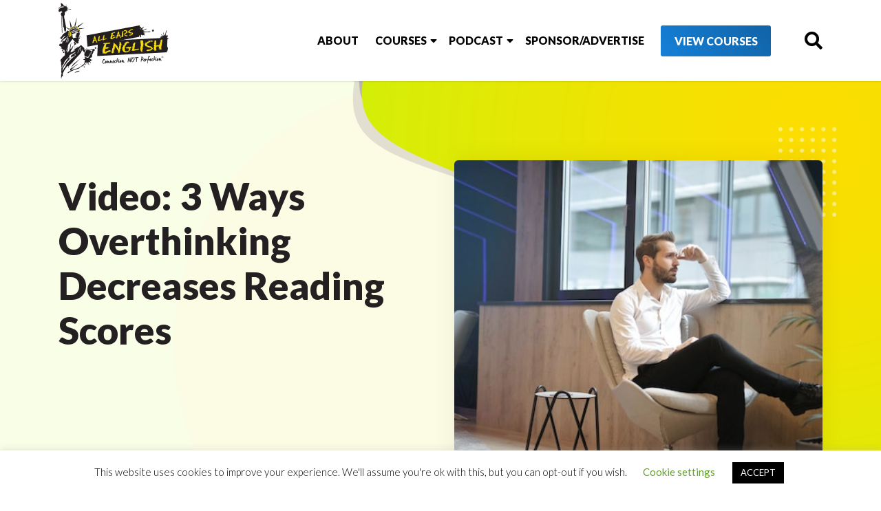

--- FILE ---
content_type: text/html; charset=UTF-8
request_url: https://www.allearsenglish.com/overthinking-decreases-reading-scores/
body_size: 19415
content:
<!DOCTYPE html>
<html xmlns="http://www.w3.org/1999/xhtml" dir="ltr" lang="en-US" xmlns:og="http://ogp.me/ns#" xmlns:fb="http://ogp.me/ns/fb#">
<head>
    <meta charset="UTF-8">
    <meta name="viewport" content="width=device-width, initial-scale=1">
    <title>Video: 3 Ways Overthinking Decreases Reading Scores | All Ears English Podcast</title><link rel="preload" as="style" href="https://fonts.googleapis.com/css?family=Lato%3A300%2C300i%2C400%2C400i%2C700%2C900%7COpen%20Sans%3A300%2C400%2C700%2C800%7CVarela%20Round%7CNobile%3A400%2C700&#038;display=swap" /><link rel="stylesheet" href="https://fonts.googleapis.com/css?family=Lato%3A300%2C300i%2C400%2C400i%2C700%2C900%7COpen%20Sans%3A300%2C400%2C700%2C800%7CVarela%20Round%7CNobile%3A400%2C700&#038;display=swap" media="print" onload="this.media='all'" /><noscript><link rel="stylesheet" href="https://fonts.googleapis.com/css?family=Lato%3A300%2C300i%2C400%2C400i%2C700%2C900%7COpen%20Sans%3A300%2C400%2C700%2C800%7CVarela%20Round%7CNobile%3A400%2C700&#038;display=swap" /></noscript>
    <link rel="profile" href="http://gmpg.org/xfn/11">
    <link rel="pingback" href="https://www.allearsenglish.com/xmlrpc.php">
    <meta name="google-site-verification" content="Q7e_Y504ubHFAp8X6Sed4aos7NXoK9uRtPwBSr9x8XM" />

    
    <meta name='robots' content='index, follow, max-image-preview:large, max-snippet:-1, max-video-preview:-1' />

<!-- Google Tag Manager for WordPress by gtm4wp.com -->
<script data-cfasync="false" data-pagespeed-no-defer>
	var gtm4wp_datalayer_name = "dataLayer";
	var dataLayer = dataLayer || [];
</script>
<!-- End Google Tag Manager for WordPress by gtm4wp.com -->
	<!-- This site is optimized with the Yoast SEO Premium plugin v26.6 (Yoast SEO v26.6) - https://yoast.com/wordpress/plugins/seo/ -->
	<link rel="canonical" href="https://www.allearsenglish.com/overthinking-decreases-reading-scores/" />
	<meta property="og:locale" content="en_US" />
	<meta property="og:type" content="article" />
	<meta property="og:title" content="Video: 3 Ways Overthinking Decreases Reading Scores" />
	<meta property="og:description" content="In this video, you’ll learn 3 ways in which overthinking decreases your IELTS Reading scores. Go to allearsenglish.com/insider for your free Video IELTS Masterclass! We’ve mentioned before how overthinking lowers scores. So, today, let’s get into more specifics about when this actually occurs on your... Read More" />
	<meta property="og:url" content="https://www.allearsenglish.com/overthinking-decreases-reading-scores/" />
	<meta property="article:publisher" content="https://www.facebook.com/allearsenglish" />
	<meta property="article:published_time" content="2018-08-23T15:15:37+00:00" />
	<meta property="article:modified_time" content="2023-02-18T08:56:12+00:00" />
	<meta property="og:image" content="https://www.allearsenglish.com/wp-content/uploads/2018/08/Video-3-Ways-Overthinking-Decreases-Reading-Scores.jpg" />
	<meta property="og:image:width" content="640" />
	<meta property="og:image:height" content="427" />
	<meta property="og:image:type" content="image/jpeg" />
	<meta name="author" content="Aubrey Carter" />
	<meta name="twitter:card" content="summary_large_image" />
	<meta name="twitter:creator" content="@allearsenglish" />
	<meta name="twitter:site" content="@allearsenglish" />
	<meta name="twitter:label1" content="Written by" />
	<meta name="twitter:data1" content="Aubrey Carter" />
	<meta name="twitter:label2" content="Est. reading time" />
	<meta name="twitter:data2" content="2 minutes" />
	<script type="application/ld+json" class="yoast-schema-graph">{"@context":"https://schema.org","@graph":[{"@type":"Article","@id":"https://www.allearsenglish.com/overthinking-decreases-reading-scores/#article","isPartOf":{"@id":"https://www.allearsenglish.com/overthinking-decreases-reading-scores/"},"author":{"name":"Aubrey Carter","@id":"https://www.allearsenglish.com/#/schema/person/f4451ee48eefe8bf20b5262b9f6298e4"},"headline":"Video: 3 Ways Overthinking Decreases Reading Scores","datePublished":"2018-08-23T15:15:37+00:00","dateModified":"2023-02-18T08:56:12+00:00","mainEntityOfPage":{"@id":"https://www.allearsenglish.com/overthinking-decreases-reading-scores/"},"wordCount":269,"commentCount":0,"publisher":{"@id":"https://www.allearsenglish.com/#organization"},"image":{"@id":"https://www.allearsenglish.com/overthinking-decreases-reading-scores/#primaryimage"},"thumbnailUrl":"https://www.allearsenglish.com/wp-content/uploads/2018/08/Video-3-Ways-Overthinking-Decreases-Reading-Scores.jpg","articleSection":["IELTS","IELTS Reading Videos","IELTS Videos"],"inLanguage":"en-US","potentialAction":[{"@type":"CommentAction","name":"Comment","target":["https://www.allearsenglish.com/overthinking-decreases-reading-scores/#respond"]}]},{"@type":"WebPage","@id":"https://www.allearsenglish.com/overthinking-decreases-reading-scores/","url":"https://www.allearsenglish.com/overthinking-decreases-reading-scores/","name":"Video: 3 Ways Overthinking Decreases Reading Scores | All Ears English Podcast","isPartOf":{"@id":"https://www.allearsenglish.com/#website"},"primaryImageOfPage":{"@id":"https://www.allearsenglish.com/overthinking-decreases-reading-scores/#primaryimage"},"image":{"@id":"https://www.allearsenglish.com/overthinking-decreases-reading-scores/#primaryimage"},"thumbnailUrl":"https://www.allearsenglish.com/wp-content/uploads/2018/08/Video-3-Ways-Overthinking-Decreases-Reading-Scores.jpg","datePublished":"2018-08-23T15:15:37+00:00","dateModified":"2023-02-18T08:56:12+00:00","breadcrumb":{"@id":"https://www.allearsenglish.com/overthinking-decreases-reading-scores/#breadcrumb"},"inLanguage":"en-US","potentialAction":[{"@type":"ReadAction","target":["https://www.allearsenglish.com/overthinking-decreases-reading-scores/"]}]},{"@type":"ImageObject","inLanguage":"en-US","@id":"https://www.allearsenglish.com/overthinking-decreases-reading-scores/#primaryimage","url":"https://www.allearsenglish.com/wp-content/uploads/2018/08/Video-3-Ways-Overthinking-Decreases-Reading-Scores.jpg","contentUrl":"https://www.allearsenglish.com/wp-content/uploads/2018/08/Video-3-Ways-Overthinking-Decreases-Reading-Scores.jpg","width":640,"height":427,"caption":"Video - 3 Ways Overthinking Decreases Reading Scores"},{"@type":"BreadcrumbList","@id":"https://www.allearsenglish.com/overthinking-decreases-reading-scores/#breadcrumb","itemListElement":[{"@type":"ListItem","position":1,"name":"Home","item":"https://www.allearsenglish.com/"},{"@type":"ListItem","position":2,"name":"Video: 3 Ways Overthinking Decreases Reading Scores"}]},{"@type":"WebSite","@id":"https://www.allearsenglish.com/#website","url":"https://www.allearsenglish.com/","name":"","description":"","publisher":{"@id":"https://www.allearsenglish.com/#organization"},"potentialAction":[{"@type":"SearchAction","target":{"@type":"EntryPoint","urlTemplate":"https://www.allearsenglish.com/?s={search_term_string}"},"query-input":{"@type":"PropertyValueSpecification","valueRequired":true,"valueName":"search_term_string"}}],"inLanguage":"en-US"},{"@type":"Organization","@id":"https://www.allearsenglish.com/#organization","name":"All Ears English","url":"https://www.allearsenglish.com/","logo":{"@type":"ImageObject","inLanguage":"en-US","@id":"https://www.allearsenglish.com/#/schema/logo/image/","url":"https://www.allearsenglish.com/wp-content/uploads/2019/09/All-Ears-English-Transcripts-9.png","contentUrl":"https://www.allearsenglish.com/wp-content/uploads/2019/09/All-Ears-English-Transcripts-9.png","width":208,"height":300,"caption":"All Ears English"},"image":{"@id":"https://www.allearsenglish.com/#/schema/logo/image/"},"sameAs":["https://www.facebook.com/allearsenglish","https://x.com/allearsenglish"]},{"@type":"Person","@id":"https://www.allearsenglish.com/#/schema/person/f4451ee48eefe8bf20b5262b9f6298e4","name":"Aubrey Carter"}]}</script>
	<!-- / Yoast SEO Premium plugin. -->



<link rel='dns-prefetch' href='//a.omappapi.com' />
<link rel='dns-prefetch' href='//fonts.googleapis.com' />
<link href='https://fonts.gstatic.com' crossorigin rel='preconnect' />
<link rel="alternate" title="oEmbed (JSON)" type="application/json+oembed" href="https://www.allearsenglish.com/wp-json/oembed/1.0/embed?url=https%3A%2F%2Fwww.allearsenglish.com%2Foverthinking-decreases-reading-scores%2F" />
<link rel="alternate" title="oEmbed (XML)" type="text/xml+oembed" href="https://www.allearsenglish.com/wp-json/oembed/1.0/embed?url=https%3A%2F%2Fwww.allearsenglish.com%2Foverthinking-decreases-reading-scores%2F&#038;format=xml" />
<style id='wp-img-auto-sizes-contain-inline-css' type='text/css'>
img:is([sizes=auto i],[sizes^="auto," i]){contain-intrinsic-size:3000px 1500px}
/*# sourceURL=wp-img-auto-sizes-contain-inline-css */
</style>

<link rel='stylesheet' id='allears-stylesv2-css' href='https://www.allearsenglish.com/wp-content/themes/allearsenglish/css/stylesv2.css?ver=2021.1.5' type='text/css' media='all' />
<link rel='stylesheet' id='jquery.prettyphoto-css' href='https://www.allearsenglish.com/wp-content/plugins/wp-video-lightbox/css/prettyPhoto.css?ver=6.9' type='text/css' media='all' />
<link rel='stylesheet' id='video-lightbox-css' href='https://www.allearsenglish.com/wp-content/plugins/wp-video-lightbox/wp-video-lightbox.css?ver=6.9' type='text/css' media='all' />
<style id='wp-emoji-styles-inline-css' type='text/css'>

	img.wp-smiley, img.emoji {
		display: inline !important;
		border: none !important;
		box-shadow: none !important;
		height: 1em !important;
		width: 1em !important;
		margin: 0 0.07em !important;
		vertical-align: -0.1em !important;
		background: none !important;
		padding: 0 !important;
	}
/*# sourceURL=wp-emoji-styles-inline-css */
</style>
<link rel='stylesheet' id='wp-block-library-css' href='https://www.allearsenglish.com/wp-includes/css/dist/block-library/style.min.css?ver=6.9' type='text/css' media='all' />
<style id='global-styles-inline-css' type='text/css'>
:root{--wp--preset--aspect-ratio--square: 1;--wp--preset--aspect-ratio--4-3: 4/3;--wp--preset--aspect-ratio--3-4: 3/4;--wp--preset--aspect-ratio--3-2: 3/2;--wp--preset--aspect-ratio--2-3: 2/3;--wp--preset--aspect-ratio--16-9: 16/9;--wp--preset--aspect-ratio--9-16: 9/16;--wp--preset--color--black: #000000;--wp--preset--color--cyan-bluish-gray: #abb8c3;--wp--preset--color--white: #ffffff;--wp--preset--color--pale-pink: #f78da7;--wp--preset--color--vivid-red: #cf2e2e;--wp--preset--color--luminous-vivid-orange: #ff6900;--wp--preset--color--luminous-vivid-amber: #fcb900;--wp--preset--color--light-green-cyan: #7bdcb5;--wp--preset--color--vivid-green-cyan: #00d084;--wp--preset--color--pale-cyan-blue: #8ed1fc;--wp--preset--color--vivid-cyan-blue: #0693e3;--wp--preset--color--vivid-purple: #9b51e0;--wp--preset--gradient--vivid-cyan-blue-to-vivid-purple: linear-gradient(135deg,rgb(6,147,227) 0%,rgb(155,81,224) 100%);--wp--preset--gradient--light-green-cyan-to-vivid-green-cyan: linear-gradient(135deg,rgb(122,220,180) 0%,rgb(0,208,130) 100%);--wp--preset--gradient--luminous-vivid-amber-to-luminous-vivid-orange: linear-gradient(135deg,rgb(252,185,0) 0%,rgb(255,105,0) 100%);--wp--preset--gradient--luminous-vivid-orange-to-vivid-red: linear-gradient(135deg,rgb(255,105,0) 0%,rgb(207,46,46) 100%);--wp--preset--gradient--very-light-gray-to-cyan-bluish-gray: linear-gradient(135deg,rgb(238,238,238) 0%,rgb(169,184,195) 100%);--wp--preset--gradient--cool-to-warm-spectrum: linear-gradient(135deg,rgb(74,234,220) 0%,rgb(151,120,209) 20%,rgb(207,42,186) 40%,rgb(238,44,130) 60%,rgb(251,105,98) 80%,rgb(254,248,76) 100%);--wp--preset--gradient--blush-light-purple: linear-gradient(135deg,rgb(255,206,236) 0%,rgb(152,150,240) 100%);--wp--preset--gradient--blush-bordeaux: linear-gradient(135deg,rgb(254,205,165) 0%,rgb(254,45,45) 50%,rgb(107,0,62) 100%);--wp--preset--gradient--luminous-dusk: linear-gradient(135deg,rgb(255,203,112) 0%,rgb(199,81,192) 50%,rgb(65,88,208) 100%);--wp--preset--gradient--pale-ocean: linear-gradient(135deg,rgb(255,245,203) 0%,rgb(182,227,212) 50%,rgb(51,167,181) 100%);--wp--preset--gradient--electric-grass: linear-gradient(135deg,rgb(202,248,128) 0%,rgb(113,206,126) 100%);--wp--preset--gradient--midnight: linear-gradient(135deg,rgb(2,3,129) 0%,rgb(40,116,252) 100%);--wp--preset--font-size--small: 13px;--wp--preset--font-size--medium: 20px;--wp--preset--font-size--large: 36px;--wp--preset--font-size--x-large: 42px;--wp--preset--spacing--20: 0.44rem;--wp--preset--spacing--30: 0.67rem;--wp--preset--spacing--40: 1rem;--wp--preset--spacing--50: 1.5rem;--wp--preset--spacing--60: 2.25rem;--wp--preset--spacing--70: 3.38rem;--wp--preset--spacing--80: 5.06rem;--wp--preset--shadow--natural: 6px 6px 9px rgba(0, 0, 0, 0.2);--wp--preset--shadow--deep: 12px 12px 50px rgba(0, 0, 0, 0.4);--wp--preset--shadow--sharp: 6px 6px 0px rgba(0, 0, 0, 0.2);--wp--preset--shadow--outlined: 6px 6px 0px -3px rgb(255, 255, 255), 6px 6px rgb(0, 0, 0);--wp--preset--shadow--crisp: 6px 6px 0px rgb(0, 0, 0);}:where(.is-layout-flex){gap: 0.5em;}:where(.is-layout-grid){gap: 0.5em;}body .is-layout-flex{display: flex;}.is-layout-flex{flex-wrap: wrap;align-items: center;}.is-layout-flex > :is(*, div){margin: 0;}body .is-layout-grid{display: grid;}.is-layout-grid > :is(*, div){margin: 0;}:where(.wp-block-columns.is-layout-flex){gap: 2em;}:where(.wp-block-columns.is-layout-grid){gap: 2em;}:where(.wp-block-post-template.is-layout-flex){gap: 1.25em;}:where(.wp-block-post-template.is-layout-grid){gap: 1.25em;}.has-black-color{color: var(--wp--preset--color--black) !important;}.has-cyan-bluish-gray-color{color: var(--wp--preset--color--cyan-bluish-gray) !important;}.has-white-color{color: var(--wp--preset--color--white) !important;}.has-pale-pink-color{color: var(--wp--preset--color--pale-pink) !important;}.has-vivid-red-color{color: var(--wp--preset--color--vivid-red) !important;}.has-luminous-vivid-orange-color{color: var(--wp--preset--color--luminous-vivid-orange) !important;}.has-luminous-vivid-amber-color{color: var(--wp--preset--color--luminous-vivid-amber) !important;}.has-light-green-cyan-color{color: var(--wp--preset--color--light-green-cyan) !important;}.has-vivid-green-cyan-color{color: var(--wp--preset--color--vivid-green-cyan) !important;}.has-pale-cyan-blue-color{color: var(--wp--preset--color--pale-cyan-blue) !important;}.has-vivid-cyan-blue-color{color: var(--wp--preset--color--vivid-cyan-blue) !important;}.has-vivid-purple-color{color: var(--wp--preset--color--vivid-purple) !important;}.has-black-background-color{background-color: var(--wp--preset--color--black) !important;}.has-cyan-bluish-gray-background-color{background-color: var(--wp--preset--color--cyan-bluish-gray) !important;}.has-white-background-color{background-color: var(--wp--preset--color--white) !important;}.has-pale-pink-background-color{background-color: var(--wp--preset--color--pale-pink) !important;}.has-vivid-red-background-color{background-color: var(--wp--preset--color--vivid-red) !important;}.has-luminous-vivid-orange-background-color{background-color: var(--wp--preset--color--luminous-vivid-orange) !important;}.has-luminous-vivid-amber-background-color{background-color: var(--wp--preset--color--luminous-vivid-amber) !important;}.has-light-green-cyan-background-color{background-color: var(--wp--preset--color--light-green-cyan) !important;}.has-vivid-green-cyan-background-color{background-color: var(--wp--preset--color--vivid-green-cyan) !important;}.has-pale-cyan-blue-background-color{background-color: var(--wp--preset--color--pale-cyan-blue) !important;}.has-vivid-cyan-blue-background-color{background-color: var(--wp--preset--color--vivid-cyan-blue) !important;}.has-vivid-purple-background-color{background-color: var(--wp--preset--color--vivid-purple) !important;}.has-black-border-color{border-color: var(--wp--preset--color--black) !important;}.has-cyan-bluish-gray-border-color{border-color: var(--wp--preset--color--cyan-bluish-gray) !important;}.has-white-border-color{border-color: var(--wp--preset--color--white) !important;}.has-pale-pink-border-color{border-color: var(--wp--preset--color--pale-pink) !important;}.has-vivid-red-border-color{border-color: var(--wp--preset--color--vivid-red) !important;}.has-luminous-vivid-orange-border-color{border-color: var(--wp--preset--color--luminous-vivid-orange) !important;}.has-luminous-vivid-amber-border-color{border-color: var(--wp--preset--color--luminous-vivid-amber) !important;}.has-light-green-cyan-border-color{border-color: var(--wp--preset--color--light-green-cyan) !important;}.has-vivid-green-cyan-border-color{border-color: var(--wp--preset--color--vivid-green-cyan) !important;}.has-pale-cyan-blue-border-color{border-color: var(--wp--preset--color--pale-cyan-blue) !important;}.has-vivid-cyan-blue-border-color{border-color: var(--wp--preset--color--vivid-cyan-blue) !important;}.has-vivid-purple-border-color{border-color: var(--wp--preset--color--vivid-purple) !important;}.has-vivid-cyan-blue-to-vivid-purple-gradient-background{background: var(--wp--preset--gradient--vivid-cyan-blue-to-vivid-purple) !important;}.has-light-green-cyan-to-vivid-green-cyan-gradient-background{background: var(--wp--preset--gradient--light-green-cyan-to-vivid-green-cyan) !important;}.has-luminous-vivid-amber-to-luminous-vivid-orange-gradient-background{background: var(--wp--preset--gradient--luminous-vivid-amber-to-luminous-vivid-orange) !important;}.has-luminous-vivid-orange-to-vivid-red-gradient-background{background: var(--wp--preset--gradient--luminous-vivid-orange-to-vivid-red) !important;}.has-very-light-gray-to-cyan-bluish-gray-gradient-background{background: var(--wp--preset--gradient--very-light-gray-to-cyan-bluish-gray) !important;}.has-cool-to-warm-spectrum-gradient-background{background: var(--wp--preset--gradient--cool-to-warm-spectrum) !important;}.has-blush-light-purple-gradient-background{background: var(--wp--preset--gradient--blush-light-purple) !important;}.has-blush-bordeaux-gradient-background{background: var(--wp--preset--gradient--blush-bordeaux) !important;}.has-luminous-dusk-gradient-background{background: var(--wp--preset--gradient--luminous-dusk) !important;}.has-pale-ocean-gradient-background{background: var(--wp--preset--gradient--pale-ocean) !important;}.has-electric-grass-gradient-background{background: var(--wp--preset--gradient--electric-grass) !important;}.has-midnight-gradient-background{background: var(--wp--preset--gradient--midnight) !important;}.has-small-font-size{font-size: var(--wp--preset--font-size--small) !important;}.has-medium-font-size{font-size: var(--wp--preset--font-size--medium) !important;}.has-large-font-size{font-size: var(--wp--preset--font-size--large) !important;}.has-x-large-font-size{font-size: var(--wp--preset--font-size--x-large) !important;}
/*# sourceURL=global-styles-inline-css */
</style>

<style id='classic-theme-styles-inline-css' type='text/css'>
/*! This file is auto-generated */
.wp-block-button__link{color:#fff;background-color:#32373c;border-radius:9999px;box-shadow:none;text-decoration:none;padding:calc(.667em + 2px) calc(1.333em + 2px);font-size:1.125em}.wp-block-file__button{background:#32373c;color:#fff;text-decoration:none}
/*# sourceURL=/wp-includes/css/classic-themes.min.css */
</style>
<link rel='stylesheet' id='contact-form-7-css' href='https://www.allearsenglish.com/wp-content/plugins/contact-form-7/includes/css/styles.css?ver=6.1.4' type='text/css' media='all' />
<link rel='stylesheet' id='cookie-law-info-css' href='https://www.allearsenglish.com/wp-content/plugins/cookie-law-info/legacy/public/css/cookie-law-info-public.css?ver=3.3.9.1' type='text/css' media='all' />
<link rel='stylesheet' id='cookie-law-info-gdpr-css' href='https://www.allearsenglish.com/wp-content/plugins/cookie-law-info/legacy/public/css/cookie-law-info-gdpr.css?ver=3.3.9.1' type='text/css' media='all' />
<link rel='stylesheet' id='search-filter-plugin-styles-css' href='https://www.allearsenglish.com/wp-content/plugins/search-filter-pro/public/assets/css/search-filter.min.css?ver=2.5.21' type='text/css' media='all' />

<link rel='stylesheet' id='tdpravda-css-framework-css' href='https://www.allearsenglish.com/wp-content/themes/allearsenglish/css/bootstrap.min.css?ver=6.9' type='text/css' media='all' />
<link rel='stylesheet' id='tdpravda-style-css' href='https://www.allearsenglish.com/wp-content/themes/allearsenglish/style.css?ver=2021.1.5' type='text/css' media='all' />
<link rel='stylesheet' id='tdpravda-style_new-style-css' href='https://www.allearsenglish.com/wp-content/themes/allearsenglish/assets/css/style_new.css?ver=6.9' type='text/css' media='all' />
<link rel='stylesheet' id='tdpravda-FA-style-css' href='https://www.allearsenglish.com/wp-content/themes/allearsenglish/assets/css/all.min.css?ver=6.9' type='text/css' media='all' />
<link rel='stylesheet' id='tdpravda-responisve-css' href='https://www.allearsenglish.com/wp-content/themes/allearsenglish/responsive.css?ver=6.9' type='text/css' media='all' />
<link rel='stylesheet' id='allears-maincss-css' href='https://www.allearsenglish.com/wp-content/themes/allearsenglish/css/maincss.css?ver=1769375443' type='text/css' media='all' />
<style id='wcw-inlinecss-inline-css' type='text/css'>
 .widget_wpcategorieswidget ul.children{display:none;} .widget_wp_categories_widget{background:#fff; position:relative;}.widget_wp_categories_widget h2,.widget_wpcategorieswidget h2{color:#4a5f6d;font-size:20px;font-weight:400;margin:0 0 25px;line-height:24px;text-transform:uppercase}.widget_wp_categories_widget ul li,.widget_wpcategorieswidget ul li{font-size: 16px; margin: 0px; border-bottom: 1px dashed #f0f0f0; position: relative; list-style-type: none; line-height: 35px;}.widget_wp_categories_widget ul li:last-child,.widget_wpcategorieswidget ul li:last-child{border:none;}.widget_wp_categories_widget ul li a,.widget_wpcategorieswidget ul li a{display:inline-block;color:#007acc;transition:all .5s ease;-webkit-transition:all .5s ease;-ms-transition:all .5s ease;-moz-transition:all .5s ease;text-decoration:none;}.widget_wp_categories_widget ul li a:hover,.widget_wp_categories_widget ul li.active-cat a,.widget_wp_categories_widget ul li.active-cat span.post-count,.widget_wpcategorieswidget ul li a:hover,.widget_wpcategorieswidget ul li.active-cat a,.widget_wpcategorieswidget ul li.active-cat span.post-count{color:#ee546c}.widget_wp_categories_widget ul li span.post-count,.widget_wpcategorieswidget ul li span.post-count{height: 30px; min-width: 35px; text-align: center; background: #fff; color: #605f5f; border-radius: 5px; box-shadow: inset 2px 1px 3px rgba(0, 122, 204,.1); top: 0px; float: right; margin-top: 2px;}li.cat-item.cat-have-child > span.post-count{float:inherit;}li.cat-item.cat-item-7.cat-have-child { background: #f8f9fa; }li.cat-item.cat-have-child > span.post-count:before { content: "("; }li.cat-item.cat-have-child > span.post-count:after { content: ")"; }.cat-have-child.open-m-menu ul.children li { border-top: 1px solid #d8d8d8;border-bottom:none;}li.cat-item.cat-have-child:after{ position: absolute; right: 8px; top: 8px; background-image: url([data-uri]); content: ""; width: 18px; height: 18px;transform: rotate(270deg);}ul.children li.cat-item.cat-have-child:after{content:"";background-image: none;}.cat-have-child ul.children {display: none; z-index: 9; width: auto; position: relative; margin: 0px; padding: 0px; margin-top: 0px; padding-top: 10px; padding-bottom: 10px; list-style: none; text-align: left; background:  #f8f9fa; padding-left: 5px;}.widget_wp_categories_widget ul li ul.children li,.widget_wpcategorieswidget ul li ul.children li { border-bottom: 1px solid #fff; padding-right: 5px; }.cat-have-child.open-m-menu ul.children{display:block;}li.cat-item.cat-have-child.open-m-menu:after{transform: rotate(0deg);}.widget_wp_categories_widget > li.product_cat,.widget_wpcategorieswidget > li.product_cat {list-style: none;}.widget_wp_categories_widget > ul,.widget_wpcategorieswidget > ul {padding: 0px;}.widget_wp_categories_widget > ul li ul ,.widget_wpcategorieswidget > ul li ul {padding-left: 15px;} .wcwpro-list{padding: 0 15px;}
/*# sourceURL=wcw-inlinecss-inline-css */
</style>
<link rel='stylesheet' id='tdbiz-shortodes-style-css' href='https://www.allearsenglish.com/wp-content/plugins/tdbiz/css/tdbiz-shortcodes.css?ver=6.9' type='text/css' media='all' />
<style id='rocket-lazyload-inline-css' type='text/css'>
.rll-youtube-player{position:relative;padding-bottom:56.23%;height:0;overflow:hidden;max-width:100%;}.rll-youtube-player:focus-within{outline: 2px solid currentColor;outline-offset: 5px;}.rll-youtube-player iframe{position:absolute;top:0;left:0;width:100%;height:100%;z-index:100;background:0 0}.rll-youtube-player img{bottom:0;display:block;left:0;margin:auto;max-width:100%;width:100%;position:absolute;right:0;top:0;border:none;height:auto;-webkit-transition:.4s all;-moz-transition:.4s all;transition:.4s all}.rll-youtube-player img:hover{-webkit-filter:brightness(75%)}.rll-youtube-player .play{height:100%;width:100%;left:0;top:0;position:absolute;background:url(https://www.allearsenglish.com/wp-content/plugins/wp-rocket/assets/img/youtube.png) no-repeat center;background-color: transparent !important;cursor:pointer;border:none;}
/*# sourceURL=rocket-lazyload-inline-css */
</style>
<link rel='stylesheet' id='mediaelementjs-styles-css' href='https://www.allearsenglish.com/wp-content/plugins/media-element-html5-video-and-audio-player/mediaelement/v4/mediaelementplayer.min.css?ver=6.9' type='text/css' media='all' />
<link rel='stylesheet' id='mediaelementjs-styles-legacy-css' href='https://www.allearsenglish.com/wp-content/plugins/media-element-html5-video-and-audio-player/mediaelement/v4/mediaelementplayer-legacy.min.css?ver=6.9' type='text/css' media='all' />

<script type="text/javascript" src="https://www.allearsenglish.com/wp-includes/js/jquery/jquery.min.js?ver=3.7.1" id="jquery-core-js" defer></script>










<script type="text/javascript" id="pys-js-extra">
/* <![CDATA[ */
var pysOptions = {"staticEvents":{"facebook":{"init_event":[{"delay":0,"type":"static","ajaxFire":true,"name":"PageView","pixelIds":["418494675027983"],"eventID":"39c14540-ab3c-4794-9e98-51e2408abfae","params":{"post_category":"IELTS, IELTS Reading Videos, IELTS Videos","page_title":"Video: 3 Ways Overthinking Decreases Reading Scores","post_type":"post","post_id":51251,"plugin":"PixelYourSite","user_role":"guest","event_url":"www.allearsenglish.com/overthinking-decreases-reading-scores/"},"e_id":"init_event","ids":[],"hasTimeWindow":false,"timeWindow":0,"woo_order":"","edd_order":""}]}},"dynamicEvents":[],"triggerEvents":[],"triggerEventTypes":[],"facebook":{"pixelIds":["418494675027983"],"advancedMatching":[],"advancedMatchingEnabled":true,"removeMetadata":false,"wooVariableAsSimple":false,"serverApiEnabled":true,"wooCRSendFromServer":false,"send_external_id":null,"enabled_medical":false,"do_not_track_medical_param":["event_url","post_title","page_title","landing_page","content_name","categories","category_name","tags"],"meta_ldu":false},"debug":"","siteUrl":"https://www.allearsenglish.com","ajaxUrl":"https://www.allearsenglish.com/wp-admin/admin-ajax.php","ajax_event":"f094cbca62","enable_remove_download_url_param":"1","cookie_duration":"7","last_visit_duration":"60","enable_success_send_form":"","ajaxForServerEvent":"1","ajaxForServerStaticEvent":"1","useSendBeacon":"1","send_external_id":"1","external_id_expire":"180","track_cookie_for_subdomains":"1","google_consent_mode":"1","gdpr":{"ajax_enabled":true,"all_disabled_by_api":true,"facebook_disabled_by_api":false,"analytics_disabled_by_api":false,"google_ads_disabled_by_api":false,"pinterest_disabled_by_api":false,"bing_disabled_by_api":false,"reddit_disabled_by_api":false,"externalID_disabled_by_api":false,"facebook_prior_consent_enabled":true,"analytics_prior_consent_enabled":true,"google_ads_prior_consent_enabled":null,"pinterest_prior_consent_enabled":true,"bing_prior_consent_enabled":true,"cookiebot_integration_enabled":false,"cookiebot_facebook_consent_category":"marketing","cookiebot_analytics_consent_category":"statistics","cookiebot_tiktok_consent_category":"marketing","cookiebot_google_ads_consent_category":"marketing","cookiebot_pinterest_consent_category":"marketing","cookiebot_bing_consent_category":"marketing","consent_magic_integration_enabled":false,"real_cookie_banner_integration_enabled":false,"cookie_notice_integration_enabled":false,"cookie_law_info_integration_enabled":true,"analytics_storage":{"enabled":true,"value":"granted","filter":false},"ad_storage":{"enabled":true,"value":"granted","filter":false},"ad_user_data":{"enabled":true,"value":"granted","filter":false},"ad_personalization":{"enabled":true,"value":"granted","filter":false}},"cookie":{"disabled_all_cookie":false,"disabled_start_session_cookie":false,"disabled_advanced_form_data_cookie":false,"disabled_landing_page_cookie":false,"disabled_first_visit_cookie":false,"disabled_trafficsource_cookie":false,"disabled_utmTerms_cookie":false,"disabled_utmId_cookie":false},"tracking_analytics":{"TrafficSource":"direct","TrafficLanding":"undefined","TrafficUtms":[],"TrafficUtmsId":[]},"GATags":{"ga_datalayer_type":"default","ga_datalayer_name":"dataLayerPYS"},"woo":{"enabled":false},"edd":{"enabled":false},"cache_bypass":"1769375443"};
//# sourceURL=pys-js-extra
/* ]]> */
</script>


<link rel="https://api.w.org/" href="https://www.allearsenglish.com/wp-json/" /><link rel="alternate" title="JSON" type="application/json" href="https://www.allearsenglish.com/wp-json/wp/v2/posts/51251" /><link rel="EditURI" type="application/rsd+xml" title="RSD" href="https://www.allearsenglish.com/xmlrpc.php?rsd" />
<meta name="generator" content="WordPress 6.9" />
<link rel='shortlink' href='https://www.allearsenglish.com/?p=51251' />
            <script type="text/javascript"><!--
                                function powerpress_pinw(pinw_url){window.open(pinw_url, 'PowerPressPlayer','toolbar=0,status=0,resizable=1,width=460,height=320');	return false;}
                //-->

                // tabnab protection
                window.addEventListener('load', function () {
                    // make all links have rel="noopener noreferrer"
                    document.querySelectorAll('a[target="_blank"]').forEach(link => {
                        link.setAttribute('rel', 'noopener noreferrer');
                    });
                });
            </script>
            
<!-- Google Tag Manager for WordPress by gtm4wp.com -->
<!-- GTM Container placement set to footer -->
<script data-cfasync="false" data-pagespeed-no-defer>
	var dataLayer_content = {"pagePostType":"post","pagePostType2":"single-post","pageCategory":["ielts","ielts-reading-videos","ielts-videos"],"pagePostAuthor":"Aubrey Carter"};
	dataLayer.push( dataLayer_content );
</script>
<script data-cfasync="false" data-pagespeed-no-defer>
(function(w,d,s,l,i){w[l]=w[l]||[];w[l].push({'gtm.start':
new Date().getTime(),event:'gtm.js'});var f=d.getElementsByTagName(s)[0],
j=d.createElement(s),dl=l!='dataLayer'?'&l='+l:'';j.async=true;j.src=
'//www.googletagmanager.com/gtm.js?id='+i+dl;f.parentNode.insertBefore(j,f);
})(window,document,'script','dataLayer','GTM-NFNVBS3');
</script>
<!-- End Google Tag Manager for WordPress by gtm4wp.com --><!--[if lt IE 9]><script src="https://www.allearsenglish.com/wp-content/themes/allearsenglish/js/html5.js"></script> <script src="https://www.allearsenglish.com/wp-content/themes/allearsenglish/js/respond.min.js"></script><![endif]-->

			<style type='text/css'> 

				 #breaking-news .breaking-news-items h3, #breaking-news .breaking-news-items h3 a { color: #464242; } 
 .main-navigation a, .main-navigation .nav-bar li.menu-item-has-children > a:after { color: #000000!important; } 
 .main-navigation { background: #fcdd00; } 
 a {color: #000000;} 
 #submit-comment, input[type='submit'], a.button, .bbp-submit-wrapper button, .hentry .more-link-container a.more-link, #comment-nav-below a, .navigation.paging-navigation a, .numeric-pagination .current {background: #000000;} 
 .navigation.paging-navigation .numeric-pagination .current, .numeric-pagination .current, .navigation.paging-navigation .numeric-pagination a:hover, .numeric-pagination a:hover {background: #000000!important;} 
 a:hover {color: #707070;} 
 #submit-comment:hover, input[type='submit']:hover, a.button:hover, .bbp-submit-wrapper button:hover, .hentry .more-link-container a.more-link:hover, #comment-nav-below a:hover, .navigation.paging-navigation a:hover {background: #707070;} 
 #colophon .site-info {background:#000000;} 
 #colophon .site-info, #colophon .site-info a {color:#ffffff;} 

			</style>
	     <link rel="shortcut icon" href="/wp-content/uploads/2014/03/favicon1.ico" title="Favicon" />
		<style type="text/css" id="wp-custom-css">
			.main-nav ul li a:hover,.main-nav ul li a::after,
.main-nav ul.primary-menu > li:hover > a{
	    background-image: linear-gradient(0deg, #0000 0%, #000 0%) !important;
    opacity: 0.5;
}
.main-nav ul.primary-menu > li:hover > .down-icon{
	color:#000 !important;
opacity: 0.5;
}
.testimonials-content .content::before{
background-image: url(/wp-content/themes/allearsenglish/assets/images/quote-left-slider.png) !important;
}
.testimonials-content .content::after{
	background-image: url(/wp-content/themes/allearsenglish/assets/images/quote-right-slider.png) !important;
}
.home-banner:after{
  background-image: url(/wp-content/uploads/2020/06/Gray-Shadow-Blob-Group-Background-1.png);

   }





		</style>
		<noscript><style id="rocket-lazyload-nojs-css">.rll-youtube-player, [data-lazy-src]{display:none !important;}</style></noscript>	<style>
		.menu-icon .menu-box span, 
/* 		.main-nav ul.primary-menu > li:hover > a, */
		.main-nav ul li.current-menu-ancestor:not(.btn-typ-grad) > a, .main-nav ul li.current-menu-item:not(.btn-typ-grad) > a,
		.main-nav ul li.current-menu-item:not(.btn-typ-grad) > a
		{background-color:#1580d8; background-image:unset !important;}
		.main-nav ul li.current-menu-item:not(.btn-typ-grad) > .down-icon , 
		.main-nav ul li.current-menu-ancestor:not(.btn-typ-grad) > .down-icon
		{color:#1580d8 !important;}
		
		
		.home-banner .banner-caption .title::after, .video-btn a span {background-color:#000; background-image:none !important;}
.search-form-wrap {    border-top: 1px solid #000;border-bottom: 1px solid #000;}
		
	</style>
    
</head>

<body class="wp-singular post-template-default single single-post postid-51251 single-format-standard wp-theme-allearsenglish group-blog inline-blog-layout right-sidebar">


<div id="page" class="hfeed site">
	
	
			<header id="masthead" class="header" role="banner">
			<div class="main-header"> 
				<div class="up-container">
					<div class="header-inner">
						<div class="logo">
										                        <a href="https://www.allearsenglish.com/" rel="home" title="" class="logo">
		                            	<img width="160" height="110" src="data:image/svg+xml,%3Csvg%20xmlns='http://www.w3.org/2000/svg'%20viewBox='0%200%20160%20110'%3E%3C/svg%3E" alt="" title="" class="img-responsive" data-lazy-src="https://www.allearsenglish.com/wp-content/uploads/2020/05/Logo-1-1.png" /><noscript><img width="160" height="110" src="https://www.allearsenglish.com/wp-content/uploads/2020/05/Logo-1-1.png" alt="" title="" class="img-responsive" /></noscript>
		                        	</a>
		                            
		                                                
						</div><!-- .site-branding -->

													<div class="nav-wrap">
								<div class="nav-wrap-inner">
																			<nav id="navigation" class="main-nav" role="navigation" aria-label="Primary Menu">
											<div class="menu-main-menu-new-container"><ul id="menu-main-menu-new" class="primary-menu"><li id="menu-item-33573" class="menu-item menu-item-type-custom menu-item-object-custom menu-item-33573"><a href="https://www.allearsenglish.com/about-english-conversation-listening-podcast/">About</a></li>
<li id="menu-item-33574" class="menu-item menu-item-type-custom menu-item-object-custom menu-item-has-children menu-item-33574"><a href="https://www.allearsenglish.com/resources-to-get-fluent-in-english/">Courses</a>
<ul class="sub-menu">
	<li id="menu-item-76086" class="menu-item menu-item-type-custom menu-item-object-custom menu-item-76086"><a href="https://cf.allearsenglish.com/global-english-pronunciation">English Pronunciation</a></li>
	<li id="menu-item-73686" class="menu-item menu-item-type-custom menu-item-object-custom menu-item-73686"><a href="https://cf.allearsenglish.com/aee-b1-fluency-course">B1 English Fluency Course</a></li>
	<li id="menu-item-73687" class="menu-item menu-item-type-custom menu-item-object-custom menu-item-73687"><a href="https://cf.allearsenglish.com/aee-b2-fluency-course">B2 English Fluency Course</a></li>
	<li id="menu-item-74850" class="menu-item menu-item-type-custom menu-item-object-custom menu-item-74850"><a href="https://cf.allearsenglish.com/c1-fluency-course">C1 English Fluency Course</a></li>
	<li id="menu-item-75430" class="menu-item menu-item-type-custom menu-item-object-custom menu-item-75430"><a href="https://cf.allearsenglish.com/aee-professional-english">Professional English Level 1</a></li>
	<li id="menu-item-76031" class="menu-item menu-item-type-custom menu-item-object-custom menu-item-76031"><a href="https://cf.allearsenglish.com/aee-professional-english-lvl-2">Professional English Level 2</a></li>
	<li id="menu-item-33576" class="menu-item menu-item-type-custom menu-item-object-custom menu-item-33576"><a href="https://cf.allearsenglish.com/aee-connected-communicator">Cultural Conversations Course</a></li>
	<li id="menu-item-33575" class="menu-item menu-item-type-custom menu-item-object-custom menu-item-33575"><a href="https://allearsenglish.clickfunnels.com/aee-3-keys-ielts">IELTS Preparation Course</a></li>
	<li id="menu-item-33578" class="menu-item menu-item-type-custom menu-item-object-custom menu-item-33578"><a href="https://www.allearsenglish.com/course/transcripts-subscribe/">Podcast Transcripts</a></li>
	<li id="menu-item-73688" class="menu-item menu-item-type-custom menu-item-object-custom menu-item-73688"><a href="https://linktr.ee/AllEarsEnglish">iOS/Android App</a></li>
</ul>
</li>
<li id="menu-item-33581" class="menu-item menu-item-type-custom menu-item-object-custom menu-item-has-children menu-item-33581"><a href="https://www.allearsenglish.com/episodes/">Podcast</a>
<ul class="sub-menu">
	<li id="menu-item-33582" class="menu-item menu-item-type-custom menu-item-object-custom menu-item-33582"><a href="https://www.allearsenglish.com/category/english-fluency/">English Fluency</a></li>
	<li id="menu-item-33583" class="menu-item menu-item-type-custom menu-item-object-custom menu-item-33583"><a href="https://www.allearsenglish.com/category/ielts/">IELTS</a></li>
	<li id="menu-item-33584" class="menu-item menu-item-type-custom menu-item-object-custom menu-item-33584"><a href="https://www.allearsenglish.com/category/business-english/">Business English</a></li>
</ul>
</li>
<li id="menu-item-61536" class="menu-item menu-item-type-post_type menu-item-object-page menu-item-61536"><a href="https://www.allearsenglish.com/sponsors/">Sponsor/Advertise</a></li>
<li id="menu-item-33585" class="btn-typ-grad menu-item menu-item-type-custom menu-item-object-custom menu-item-33585"><a href="https://www.allearsenglish.com/resources-to-get-fluent-in-english/">View Courses</a></li>
</ul></div>										</nav><!-- .main-navigation -->
																		<div class="search-section">
										<span><i class="fas fa-search"></i></span>
									</div>
									<div class="menu-icon"><div class="menu-box"><span></span><span></span><span></span> </div></div>
								</div>
							</div>
							<div class="menu-overlay"></div>
											</div><!-- .container -->
				</div>
				<div class="search-form-wrap">
					<div class="up-container">
						

<form role="search" method="get" class="search-form" action="https://www.allearsenglish.com/">
	<div class="form-inner">
		<input type="search" class="search-field" placeholder="What can we help you find?" value="" name="s" />
		<button type="submit" class="search-submit1"><i class="far fa-search"></i></button>
	</div>
	<!-- <span class='close'><i class="fal fa-times-circle"></i></span> -->
</form>					</div>
				</div>
			</div>
		</header>
 	
	<div id="content" class="site-content">
	
		
	<style type="text/css">


</style>
<section data-bg="https://www.allearsenglish.com/wp-content/uploads/2020/05/Background.png" class="home-banner detail-page-banner rocket-lazyload" style="">
	<div class="upl-container">
		<div class="upl-row row-reverse">
			<div class="upl-col-6">
				<div class="right clip-image-wrap">
					<div class="top-dots"></div>
					
					<div data-bg="https://www.allearsenglish.com/wp-content/uploads/2018/08/Video-3-Ways-Overthinking-Decreases-Reading-Scores.jpg" class="square-image rocket-lazyload" style=""></div>
					<div class="bottom-dots"></div>
				</div>
			</div>
			<div class="upl-col-6">
				<div class="left">
					<div class="banner-caption">
						<div class="title"><h1>Video: 3 Ways Overthinking Decreases Reading Scores</h1></div>						<!-- <div class="btn-section">
							<a class="btn-typ1-bordered" href="https://go.bucketquizzes.com/sf/a35f8185" title="Test your english level"><span>Test your english level</span></a>
							<a class="btn-typ1" href="https://www.allearsenglish.com/resources/" title="View Courses"><span>View Courses</span></a>
						</div> -->
					</div>
				</div>
			</div>
		</div>
	</div>
</section>
<section class="below-banner-content has-authors">
	<div class="upl-container">
					<div class="authors">
				<div class="upl-row">
					
						<div class="upl-col-3">
							<div class="author-box">
								<div data-bg="https://www.allearsenglish.com/wp-content/uploads/2020/09/Lindsay-McMahon-All-Ears-English-for-Author-Bio.png" class="author-thumb rocket-lazyload" style=""></div>
								<div class="author-name">Lindsay McMahon</div><div class="author-designation">"The English Adventurer"</div>
																<div class="author-link"><a href="https://www.allearsenglish.com/about-english-conversation-listening-podcast/" title="View Full Bio">View Full Bio <i class="fas fa-caret-right"></i></a></div>
							</div>
						</div>
									</div>
			</div>
				<div class="breadcrumbs">
			<ul>
									<li><a href="https://www.allearsenglish.com/category/ielts/">IELTS</a></li>
									<li><a href="https://www.allearsenglish.com/category/ielts-reading-videos/">IELTS Reading Videos</a></li>
									<li><a href="https://www.allearsenglish.com/category/ielts-videos/">IELTS Videos</a></li>
								<li>Video: 3 Ways Overthinking Decreases Reading Scores</li>
			</ul>
		</div>
	</div>
</section>
<section class="single-content aa">
	<div class="upl-container">
		<div class="detail-post-container">
			<div class="post-date">August 23, 2018</div>
			<div class="detail-podcast">
							</div>
						<div class="editor-content entry-content">
												<p>In this video, you’ll learn 3 ways in which overthinking decreases your IELTS Reading scores.</p>
<p>Go to <a href="https://www.allearsenglish.com/insider">allearsenglish.com/insider</a> for your free Video IELTS Masterclass!</p>
<p>We’ve mentioned before how <a href="/ielts/ielts-energy-514-overthinking-gets-writing-6/">overthinking lowers scores</a>.</p>
<p>So, today, let’s get into more <strong>specifics</strong> about when this actually <strong>occurs</strong> on your <strong>Reading Exam</strong>.</p>
<p>&nbsp;</p>
<p><div class="rll-youtube-player" data-src="https://www.youtube.com/embed/y3tAZnLdAFY" data-id="y3tAZnLdAFY" data-query=""></div><noscript><iframe loading="lazy" src="https://www.youtube.com/embed/y3tAZnLdAFY" allowfullscreen="allowfullscreen" width="560" height="315" frameborder="0"></iframe></noscript><br />
&nbsp;</p>
<p><strong>1. Trying to understand the whole passage</strong></p>
<p>-You <a href="/ielts/ielts-energy-340-2-activities-raise-ielts-reading-results/">don’t have time to read the whole passage</a>, let alone <strong>understand</strong> it <strong>fully</strong>.</p>
<p>-Good news- <strong>you don’t have to</strong>! <a href="/ielts/ielts-energy-605-nasreen-jumped-5-5-7-5-reading/">All you need are strategies</a>.</p>
<p>-It’s <a href="/ielts/ielts-energy-590-amanda-advice-8-5-ielts-reading/">all about matching key words</a> in the <strong>questions</strong> and the <strong>passage</strong>.</p>
<p>-If you <strong>try to understand</strong> the passage, you’re thinking too much and <strong>wasting time</strong>.</p>
<p>&nbsp;</p>
<blockquote>
<h2><strong>100% Score Increase Guarantee with our Insider Method</strong></h2>
<p><a href="https://www.allearsenglish.com/keys"><img decoding="async" loading="lazy" class="alignright size-medium wp-image-8372" src="data:image/svg+xml,%3Csvg%20xmlns='http://www.w3.org/2000/svg'%20viewBox='0%200%20300%20293'%3E%3C/svg%3E" data-lazy-sizes="auto, (max-width: 300px) 100vw, 300px" data-lazy-srcset="https://www.allearsenglish.com/wp-content/uploads/2016/02/3-Keys-IELTS-Box-Shot-900px-OPTIMIZED-FOR-WEB-smaller-version-1-300x293.png 300w, https://www.allearsenglish.com/wp-content/uploads/2016/02/3-Keys-IELTS-Box-Shot-900px-OPTIMIZED-FOR-WEB-smaller-version-1.png 440w" alt="3 Keys IELTS course" width="300" height="293" data-lazy-src="https://www.allearsenglish.com/wp-content/uploads/2016/02/3-Keys-IELTS-Box-Shot-900px-OPTIMIZED-FOR-WEB-smaller-version-1-300x293.png?1f7936&amp;5cb015&amp;862c88&amp;862c88&amp;862c88&amp;862c88&amp;862c88&amp;862c88&amp;c3af2f&amp;c3af2f"><noscript><img decoding="async" loading="lazy" class="alignright size-medium wp-image-8372" src="https://www.allearsenglish.com/wp-content/uploads/2016/02/3-Keys-IELTS-Box-Shot-900px-OPTIMIZED-FOR-WEB-smaller-version-1-300x293.png?1f7936&amp;5cb015&amp;862c88&amp;862c88&amp;862c88&amp;862c88&amp;862c88&amp;862c88&amp;c3af2f&amp;c3af2f" sizes="auto, (max-width: 300px) 100vw, 300px" srcset="https://www.allearsenglish.com/wp-content/uploads/2016/02/3-Keys-IELTS-Box-Shot-900px-OPTIMIZED-FOR-WEB-smaller-version-1-300x293.png 300w, https://www.allearsenglish.com/wp-content/uploads/2016/02/3-Keys-IELTS-Box-Shot-900px-OPTIMIZED-FOR-WEB-smaller-version-1.png 440w" alt="3 Keys IELTS course" width="300" height="293"></noscript></a><strong>Are you ready to move past IELTS and move forward with your life vision?</strong></p>
<p><strong>Find out why our strategies are the most powerful in the IELTS world.</strong></p>
<p><strong>When you use our Insider Method you avoid the BIGGEST MISTAKES that most students make on IELTS.</strong></p>
<p><a href="https://www.allearsenglish.com/keys"><strong>Click here to get a score increase on IELTS. It’s 100% guaranteed.</strong></a></p></blockquote>
<p>&nbsp;</p>
<p><strong>2. Going back and forth between question and passage too many times</strong></p>
<p>-This, obviously, <strong>wastes time</strong>!</p>
<p>-Don’t go beyond <a href="/ielts/ielts-energy-603-tania-managed-overall-8/">1 minute for each question</a>.</p>
<p>-If you read too much, you think too much, and you get the <strong>wrong answer</strong>.</p>
<p><strong>3. Changing your answers</strong></p>
<p>-This is an overthinking <strong>no-no</strong> on any exam.</p>
<p>-Usually, when we <strong>change our answers</strong>, we change it to a <strong>wrong answer.</strong></p>
<p>-Don’t <strong>doubt yourself</strong> or the strategies.</p>
<p><strong>Do you have any IELTS Reading challenges?</strong></p>
<p><strong>Share them in the comments section below!</strong></p>
<p>&nbsp;</p>
				<div class="entry-meta">
												<div align="center">
							<a style=' font-size: 1.5em;text-transform: uppercase;text-decoration: none;font-family: Arial, Helvetica, sans-serif;padding: .3em .6em;letter-spacing: .05em;color: #333;' target='_blank' href='https://www.allearsenglish.com/myscore' rel="noopener noreferrer"><img src="data:image/svg+xml,%3Csvg%20xmlns='http://www.w3.org/2000/svg'%20viewBox='0%200%200%200'%3E%3C/svg%3E" data-lazy-src="https://lh3.googleusercontent.com/m8Wcpn6sltDiXmeLjxoOOU9lvnOV9sZAuOgGGYSKKtVLsxpeToqi7hQpmZJsKydGWUjHNa2Pb4N0OJU7O8qBYcI=s0"/><noscript><img src="https://lh3.googleusercontent.com/m8Wcpn6sltDiXmeLjxoOOU9lvnOV9sZAuOgGGYSKKtVLsxpeToqi7hQpmZJsKydGWUjHNa2Pb4N0OJU7O8qBYcI=s0"/></noscript></a>							</div>
							<br/><br/>
																											<!---->
									</div><!-- .entry-meta -->
			</div>
			<div class="categories">
									<i class="fas fa-tags"></i>
					<ul>
																	<li><a href="https://www.allearsenglish.com/category/ielts-videos/">IELTS Videos</a></li>
													<li><a href="https://www.allearsenglish.com/category/ielts-reading-videos/">IELTS Reading Videos</a></li>
													<li><a href="https://www.allearsenglish.com/category/ielts/">IELTS</a></li>
											</ul>
							</div>
		</div>

	</div>
</section>
<!-- Test English Section Start -->
<!-- Test English Section End -->
<!-- <div class="detail-content-box">
	<div class="wp-block-image"><figure class="alignright size-large is-resized"><img data-pin-description="All Ears English Transcripts" src="data:image/svg+xml,%3Csvg%20xmlns='http://www.w3.org/2000/svg'%20viewBox='0%200%20128%20185'%3E%3C/svg%3E" alt="" class="wp-image-33766" width="128" height="185" data-pin-title="AEE 1397: Grammar Part 8: Ideal Conditions for Being the Life of the Party in English | All Ears English Podcast" data-pin-url="http://localhost/all-ears-english-live/aee-1397-grammar-part-8-ideal-conditions-for-being-the-life-of-the-party-in-english/" data-lazy-src="https://www.allearsenglish.com/wp-content/uploads/2020/05/Compressed-JPG-All-Ears-English-Transcripts.jpg"><noscript><img data-pin-description="All Ears English Transcripts" src="https://www.allearsenglish.com/wp-content/uploads/2020/05/Compressed-JPG-All-Ears-English-Transcripts.jpg" alt="" class="wp-image-33766" width="128" height="185" data-pin-title="AEE 1397: Grammar Part 8: Ideal Conditions for Being the Life of the Party in English | All Ears English Podcast" data-pin-url="http://localhost/all-ears-english-live/aee-1397-grammar-part-8-ideal-conditions-for-being-the-life-of-the-party-in-english/"></noscript></figure></div>
	<div class="content-box-inner">
		<h2>Get Your Transcripts Today!</h2>
		<p><strong>Make sure you understand every word you hear on All Ears English.</strong></p>
		<p><strong>Bring your English to the advanced level with new vocabulary and natural expressions.</strong></p>
		<p><strong>Subscribe and get the transcripts delivered by email.</strong></p>
		<p><strong>Learn to speak naturally with the American accent.</strong></p>
		<a href="#">subscribe and save 50%</a>
	</div>
</div> -->
<section class="latest-post">
	<div class="upl-container">
		<div class="latest-post-inner page-template-home">
			<div class="title">
				<h2>Related Posts</h2>
			</div>
			<pre style="display:none"></pre><pre style="display:none">Array
(
    [0] => 50026
    [1] => 50031
    [2] => 50038
)
</pre>				<div class="upl-row">
						<div class="upl-col-4 post-list-typ1 post">
		<div class="post-list-typ1-inner">
			<div data-bg="https://www.allearsenglish.com/wp-content/uploads/2021/05/IELTS-Video-Dont-Start-IELTS-Speaking-Part-2-Like-This.jpg" class="image rocket-lazyload" style=""><a href="https://www.allearsenglish.com/ielts-video-dont-start-ielts-speaking-part-2-like-this/"></a></div>
			<div class="divider"></div>
			<div class="post-content">
				<div class="post-date">May 4, 2021</div>
									<ul class="box-category">
													<li><a href="https://www.allearsenglish.com/category/ielts-videos/">IELTS Videos</a></li>
													<li><a href="https://www.allearsenglish.com/category/ielts-speaking-videos/">IELTS Speaking Videos</a></li>
													<li><a href="https://www.allearsenglish.com/category/ielts/">IELTS</a></li>
											</ul>
								<h3 class="post-title"><a href="https://www.allearsenglish.com/ielts-video-dont-start-ielts-speaking-part-2-like-this/" >IELTS Video: Don’t Start IELTS Speaking Part 2 Like This</a></h3>
				<div class="post-btn">
					<a href="https://www.allearsenglish.com/ielts-video-dont-start-ielts-speaking-part-2-like-this/" title="Read More">Read More</a>
				</div>
			</div>
		</div>
	</div>


						<div class="upl-col-4 post-list-typ1 post">
		<div class="post-list-typ1-inner">
			<div data-bg="https://www.allearsenglish.com/wp-content/uploads/2021/04/IELTS-Speaking-part-3-sample-answers-about-the-news-woman-reading-newspaper.jpg" class="image rocket-lazyload" style=""><a href="https://www.allearsenglish.com/ielts-video-sample-part-3-answers-about-the-news/"></a></div>
			<div class="divider"></div>
			<div class="post-content">
				<div class="post-date">April 28, 2021</div>
									<ul class="box-category">
													<li><a href="https://www.allearsenglish.com/category/ielts-videos/">IELTS Videos</a></li>
													<li><a href="https://www.allearsenglish.com/category/ielts-speaking-videos/">IELTS Speaking Videos</a></li>
													<li><a href="https://www.allearsenglish.com/category/ielts/">IELTS</a></li>
											</ul>
								<h3 class="post-title"><a href="https://www.allearsenglish.com/ielts-video-sample-part-3-answers-about-the-news/" >IELTS Video: Sample Part 3 Answers About the News</a></h3>
				<div class="post-btn">
					<a href="https://www.allearsenglish.com/ielts-video-sample-part-3-answers-about-the-news/" title="Read More">Read More</a>
				</div>
			</div>
		</div>
	</div>


						<div class="upl-col-4 post-list-typ1 post">
		<div class="post-list-typ1-inner">
			<div data-bg="https://www.allearsenglish.com/wp-content/uploads/2021/04/IELTS-Video-Utilize-this-Writing-Task-2-Vocabulary.jpg" class="image rocket-lazyload" style=""><a href="https://www.allearsenglish.com/ielts-video-utilize-this-writing-task-2-vocabulary/"></a></div>
			<div class="divider"></div>
			<div class="post-content">
				<div class="post-date">April 21, 2021</div>
									<ul class="box-category">
													<li><a href="https://www.allearsenglish.com/category/ielts-vocabulary-videos/">IELTS Vocabulary Videos</a></li>
													<li><a href="https://www.allearsenglish.com/category/ielts-videos/">IELTS Videos</a></li>
													<li><a href="https://www.allearsenglish.com/category/ielts/">IELTS</a></li>
											</ul>
								<h3 class="post-title"><a href="https://www.allearsenglish.com/ielts-video-utilize-this-writing-task-2-vocabulary/" >IELTS Video: Utilize this Writing Task 2 Vocabulary</a></h3>
				<div class="post-btn">
					<a href="https://www.allearsenglish.com/ielts-video-utilize-this-writing-task-2-vocabulary/" title="Read More">Read More</a>
				</div>
			</div>
		</div>
	</div>


									</div>
					</div>
	</div>
</section>

<section class="social-comment-section">
	<div class="upl-container">
		<div class="detail-post-container">
			
			
<div id="disqus_thread"></div>
		</div>
	</div>
</section>


</div><!-- #content -->
    <!-- Above Footer Section Start -->
            <section class="listen-to-app">
            <div class="up-container">
                <div class="listen-to-app-inner">
                    <div class="up-row align-items-center">
                                                    
                            <div class="up-col-4">
                                <div class="listen-to-wrap">
                                    <div class="left">
                                        <div class="image">
                                            <img width="140" height="190" src="data:image/svg+xml,%3Csvg%20xmlns='http://www.w3.org/2000/svg'%20viewBox='0%200%20140%20190'%3E%3C/svg%3E" alt="" data-lazy-src="https://www.allearsenglish.com/wp-content/uploads/2022/09/All-Ears-English-New-Cover-with-Michelle-rev1.png"><noscript><img width="140" height="190" src="https://www.allearsenglish.com/wp-content/uploads/2022/09/All-Ears-English-New-Cover-with-Michelle-rev1.png" alt=""></noscript>
                                        </div>
                                    </div>
                                    <div class="right">
                                                                                    <ul>
                                                                                                    <li><a href="https://podcasts.apple.com/us/podcast/all-ears-english-podcast-real/id751574016?mt=2" target="_blank" title=""><img width="160" height="41" src="data:image/svg+xml,%3Csvg%20xmlns='http://www.w3.org/2000/svg'%20viewBox='0%200%20160%2041'%3E%3C/svg%3E" alt="Badges (1)" data-lazy-src="https://www.allearsenglish.com/wp-content/uploads/2020/05/Badges-1.jpg" /><noscript><img width="160" height="41" src="https://www.allearsenglish.com/wp-content/uploads/2020/05/Badges-1.jpg" alt="Badges (1)" /></noscript></a></li>
                                                                                                    <li><a href="https://podcasts.google.com/?feed=aHR0cDovL2FsbGVhcnNlbmdsaXNoLmxpYnN5bi5jb20vcnNz" target="_blank" title=""><img width="160" height="40" src="data:image/svg+xml,%3Csvg%20xmlns='http://www.w3.org/2000/svg'%20viewBox='0%200%20160%2040'%3E%3C/svg%3E" alt="Badges-1 (1)" data-lazy-src="https://www.allearsenglish.com/wp-content/uploads/2020/05/Badges-1-1.jpg" /><noscript><img width="160" height="40" src="https://www.allearsenglish.com/wp-content/uploads/2020/05/Badges-1-1.jpg" alt="Badges-1 (1)" /></noscript></a></li>
                                                                                                    <li><a href="https://open.spotify.com/show/6qXldSz1Ulq1Nvj2JK5kSR?si=ugtFvx4yRZGNK72cudgz_A" target="_blank" title=""><img width="160" height="41" src="data:image/svg+xml,%3Csvg%20xmlns='http://www.w3.org/2000/svg'%20viewBox='0%200%20160%2041'%3E%3C/svg%3E" alt="Badges-2 (1)" data-lazy-src="https://www.allearsenglish.com/wp-content/uploads/2020/05/Badges-2-1.jpg" /><noscript><img width="160" height="41" src="https://www.allearsenglish.com/wp-content/uploads/2020/05/Badges-2-1.jpg" alt="Badges-2 (1)" /></noscript></a></li>
                                                                                                    <li><a href="https://music.amazon.com/podcasts/9a5edd21-3207-4601-bbc7-f283cf7ec826/all-ears-english-podcast?ref=dmm_art_US_pod_EA_AEEP" target="_blank" title=""><img width="161" height="39" src="data:image/svg+xml,%3Csvg%20xmlns='http://www.w3.org/2000/svg'%20viewBox='0%200%20161%2039'%3E%3C/svg%3E" alt="US_ListenOn_AmazonMusic_button_black_RGB_5X" data-lazy-src="https://www.allearsenglish.com/wp-content/uploads/2022/09/US_ListenOn_AmazonMusic_button_black_RGB_5X-e1664385423403.png" /><noscript><img width="161" height="39" src="https://www.allearsenglish.com/wp-content/uploads/2022/09/US_ListenOn_AmazonMusic_button_black_RGB_5X-e1664385423403.png" alt="US_ListenOn_AmazonMusic_button_black_RGB_5X" /></noscript></a></li>
                                                                                            </ul>
                                                                            </div>
                                </div>
                            </div>
                                                    
                            <div class="up-col-4">
                                <div class="listen-to-wrap">
                                    <div class="left">
                                        <div class="image">
                                            <img width="140" height="190" src="data:image/svg+xml,%3Csvg%20xmlns='http://www.w3.org/2000/svg'%20viewBox='0%200%20140%20190'%3E%3C/svg%3E" alt="" data-lazy-src="https://www.allearsenglish.com/wp-content/uploads/2022/09/AEE_Icon_rev1.png"><noscript><img width="140" height="190" src="https://www.allearsenglish.com/wp-content/uploads/2022/09/AEE_Icon_rev1.png" alt=""></noscript>
                                        </div>
                                    </div>
                                    <div class="right">
                                                                                    <ul>
                                                                                                    <li><a href="https://apps.apple.com/us/app/all-ears-english-listening/id1260196995" target="_blank" title=""><img width="111" height="40" src="data:image/svg+xml,%3Csvg%20xmlns='http://www.w3.org/2000/svg'%20viewBox='0%200%20111%2040'%3E%3C/svg%3E" alt="App-Store-Button" data-lazy-src="https://www.allearsenglish.com/wp-content/uploads/2020/05/App-Store-Button.jpg" /><noscript><img width="111" height="40" src="https://www.allearsenglish.com/wp-content/uploads/2020/05/App-Store-Button.jpg" alt="App-Store-Button" /></noscript></a></li>
                                                                                                    <li><a href="https://play.google.com/store/apps/details?id=com.allearsenglish.aee" target="_blank" title=""><img width="564" height="168" src="data:image/svg+xml,%3Csvg%20xmlns='http://www.w3.org/2000/svg'%20viewBox='0%200%20564%20168'%3E%3C/svg%3E" alt="google-play-badge" data-lazy-src="https://www.allearsenglish.com/wp-content/uploads/2021/11/google-play-badge.png" /><noscript><img width="564" height="168" src="https://www.allearsenglish.com/wp-content/uploads/2021/11/google-play-badge.png" alt="google-play-badge" /></noscript></a></li>
                                                                                            </ul>
                                                                            </div>
                                </div>
                            </div>
                                                    
                            <div class="up-col-4">
                                <div class="listen-to-wrap">
                                    <div class="left">
                                        <div class="image">
                                            <img width="140" height="190" src="data:image/svg+xml,%3Csvg%20xmlns='http://www.w3.org/2000/svg'%20viewBox='0%200%20140%20190'%3E%3C/svg%3E" alt="" data-lazy-src="https://www.allearsenglish.com/wp-content/uploads/2022/09/final-logo-ready-rev2.png"><noscript><img width="140" height="190" src="https://www.allearsenglish.com/wp-content/uploads/2022/09/final-logo-ready-rev2.png" alt=""></noscript>
                                        </div>
                                    </div>
                                    <div class="right">
                                                                                    <ul>
                                                                                                    <li><a href="https://podcasts.apple.com/us/podcast/ielts-energy-english-podcast/id969076668" target="_blank" title=""><img width="160" height="41" src="data:image/svg+xml,%3Csvg%20xmlns='http://www.w3.org/2000/svg'%20viewBox='0%200%20160%2041'%3E%3C/svg%3E" alt="Badges (1)" data-lazy-src="https://www.allearsenglish.com/wp-content/uploads/2020/05/Badges-1.jpg" /><noscript><img width="160" height="41" src="https://www.allearsenglish.com/wp-content/uploads/2020/05/Badges-1.jpg" alt="Badges (1)" /></noscript></a></li>
                                                                                                    <li><a href="https://www.google.com/podcasts?feed=aHR0cHM6Ly9pZWx0c2VuZXJneS5saWJzeW4uY29tL3Jzcw%3D%3D" target="_blank" title=""><img width="160" height="40" src="data:image/svg+xml,%3Csvg%20xmlns='http://www.w3.org/2000/svg'%20viewBox='0%200%20160%2040'%3E%3C/svg%3E" alt="Badges-1 (1)" data-lazy-src="https://www.allearsenglish.com/wp-content/uploads/2020/05/Badges-1-1.jpg" /><noscript><img width="160" height="40" src="https://www.allearsenglish.com/wp-content/uploads/2020/05/Badges-1-1.jpg" alt="Badges-1 (1)" /></noscript></a></li>
                                                                                                    <li><a href="https://open.spotify.com/show/7kthTfR6pBrhhLhfHki3JO?si=Y_-U1172Qz-SDyvDFXC5iQ " target="_blank" title=""><img width="160" height="41" src="data:image/svg+xml,%3Csvg%20xmlns='http://www.w3.org/2000/svg'%20viewBox='0%200%20160%2041'%3E%3C/svg%3E" alt="Badges-2 (1)" data-lazy-src="https://www.allearsenglish.com/wp-content/uploads/2020/05/Badges-2-1.jpg" /><noscript><img width="160" height="41" src="https://www.allearsenglish.com/wp-content/uploads/2020/05/Badges-2-1.jpg" alt="Badges-2 (1)" /></noscript></a></li>
                                                                                                    <li><a href="https://music.amazon.com/podcasts/934a60db-e292-42ec-ad27-279426433b24/ielts-energy-english-podcast?ref=dmm_art_US_pod_EA_IELTSEEP" target="_blank" title=""><img width="161" height="39" src="data:image/svg+xml,%3Csvg%20xmlns='http://www.w3.org/2000/svg'%20viewBox='0%200%20161%2039'%3E%3C/svg%3E" alt="US_ListenOn_AmazonMusic_button_black_RGB_5X" data-lazy-src="https://www.allearsenglish.com/wp-content/uploads/2022/09/US_ListenOn_AmazonMusic_button_black_RGB_5X-e1664385423403.png" /><noscript><img width="161" height="39" src="https://www.allearsenglish.com/wp-content/uploads/2022/09/US_ListenOn_AmazonMusic_button_black_RGB_5X-e1664385423403.png" alt="US_ListenOn_AmazonMusic_button_black_RGB_5X" /></noscript></a></li>
                                                                                            </ul>
                                                                            </div>
                                </div>
                            </div>
                                            </div>
                </div>
            </div>
        </section>
        <!-- Above Footer Section End -->
    <footer id="colophon" class="footer" role="contentinfo">
        <div class="up-container">
            <div class="footer-menu-area">
                <div class="up-row">
                    <div class="up-col-3">
                        <div class="footer-logo-area">
                            <div class="image">
                                <a href="https://www.allearsenglish.com/" title="All Ears English"><img width="198" height="92" src="data:image/svg+xml,%3Csvg%20xmlns='http://www.w3.org/2000/svg'%20viewBox='0%200%20198%2092'%3E%3C/svg%3E" alt="All Ears English" data-lazy-src="https://www.allearsenglish.com/wp-content/uploads/2020/05/Logo-1.png"><noscript><img width="198" height="92" src="https://www.allearsenglish.com/wp-content/uploads/2020/05/Logo-1.png" alt="All Ears English"></noscript></a>
                            </div>
                            <div class="menus">
                                <div class="footer-widget"><h3 class="footer-widget-title">Contact</h3>			<div class="textwidget"><p><a href="mailto:lindsay@allearsenglish.com">lindsay@allearsenglish.com</a></p>
<p><a href="tel:3475541877">(347) 554-1877</a></p>
</div>
		</div>                            </div>
                        </div>
                    </div>
                    <div class="up-col-9">
                        <div class="footer-links">
                            <div class="footer-widget"><h3 class="footer-widget-title">All Ears English</h3><div class="menu-all-ears-english-container"><ul id="menu-all-ears-english" class="menu"><li id="menu-item-33591" class="menu-item menu-item-type-custom menu-item-object-custom menu-item-33591"><a href="https://www.allearsenglish.com/episodes/">All Ears English</a></li>
<li id="menu-item-33592" class="menu-item menu-item-type-custom menu-item-object-custom menu-item-33592"><a href="https://www.allearsenglish.com/episode-archive/">Episode Archive</a></li>
<li id="menu-item-33593" class="menu-item menu-item-type-custom menu-item-object-custom menu-item-33593"><a href="https://www.allearsenglish.com/category/english-fluency/">English Fluency</a></li>
<li id="menu-item-33594" class="menu-item menu-item-type-custom menu-item-object-custom menu-item-33594"><a href="https://www.allearsenglish.com/category/business-english/">Business English</a></li>
<li id="menu-item-33595" class="menu-item menu-item-type-custom menu-item-object-custom menu-item-33595"><a href="https://www.allearsenglish.com/category/english-speaking-videos/">Videos</a></li>
</ul></div></div><div class="footer-widget"><h3 class="footer-widget-title">IELTS Energy</h3><div class="menu-ielts-energy-container"><ul id="menu-ielts-energy" class="menu"><li id="menu-item-33596" class="menu-item menu-item-type-custom menu-item-object-custom menu-item-33596"><a href="https://www.allearsenglish.com/category/ielts/">IELTS Energy</a></li>
<li id="menu-item-33597" class="menu-item menu-item-type-custom menu-item-object-custom menu-item-33597"><a href="https://www.allearsenglish.com/episode-archive/#ielts-archive">Episodes</a></li>
<li id="menu-item-33598" class="menu-item menu-item-type-custom menu-item-object-custom menu-item-33598"><a href="https://www.allearsenglish.com/category/ielts-videos/">Videos</a></li>
</ul></div></div><div class="footer-widget"><h3 class="footer-widget-title">Technology</h3><div class="menu-technology-container"><ul id="menu-technology" class="menu"><li id="menu-item-33599" class="menu-item menu-item-type-custom menu-item-object-custom menu-item-33599"><a href="#">Listen</a></li>
<li id="menu-item-33600" class="menu-item menu-item-type-custom menu-item-object-custom menu-item-33600"><a href="https://www.amazon.co.jp/%E3%82%AA%E3%83%BC%E3%83%AB%E3%82%A4%E3%83%A4%E3%83%BC%E3%82%BA%E3%82%A4%E3%83%B3%E3%82%B0%E3%83%AA%E3%83%83%E3%82%B7%E3%83%A5-All-Ears-English-Japan/dp/B07FCDKHY7">Alexa Skill &#8211; Japanese</a></li>
<li id="menu-item-33601" class="menu-item menu-item-type-custom menu-item-object-custom menu-item-33601"><a href="https://www.amazon.com/All-Ears-English-US/dp/B07BZYTPR7">Alexa Skill &#8211; English</a></li>
<li id="menu-item-33602" class="menu-item menu-item-type-custom menu-item-object-custom menu-item-33602"><a href="https://apps.apple.com/us/app/all-ears-english-listening/id1260196995?ls=1">App</a></li>
</ul></div></div><div class="footer-widget"><h3 class="footer-widget-title">About</h3><div class="menu-about-container"><ul id="menu-about" class="menu"><li id="menu-item-33587" class="menu-item menu-item-type-custom menu-item-object-custom menu-item-33587"><a href="https://www.allearsenglish.com/about-english-conversation-listening-podcast/">About</a></li>
<li id="menu-item-33588" class="menu-item menu-item-type-custom menu-item-object-custom menu-item-33588"><a href="https://www.allearsenglish.com/sponsors/">Sponsor/Advertise</a></li>
<li id="menu-item-61582" class="menu-item menu-item-type-post_type menu-item-object-page menu-item-61582"><a href="https://www.allearsenglish.com/partnerships/">Partnerships/Licensing</a></li>
<li id="menu-item-33589" class="menu-item menu-item-type-custom menu-item-object-custom menu-item-33589"><a href="https://www.allearsenglish.com/resources-to-get-fluent-in-english/">Courses</a></li>
<li id="menu-item-33590" class="menu-item menu-item-type-custom menu-item-object-custom menu-item-33590"><a href="https://allearsenglish.clickfunnels.com/aee-3-keys-ielts">IELTS Preparation</a></li>
</ul></div></div>                        </div>
                    </div>
                </div>
            </div>
            <div class="footer-copyright-area">
                        <ul class="social-links">
        
                            <li>
                    <a href="https://www.instagram.com/all_ears_english/?hl=en" target="_blank" title="">
                        <i class="fab fa-instagram" aria-hidden="true"></i>
                    </a>
                </li>
                    
                            <li>
                    <a href="https://twitter.com/allearsenglish?lang=en" target="_blank" title="">
                        <i class="fab fa-twitter" aria-hidden="true"></i>
                    </a>
                </li>
                    
                            <li>
                    <a href="https://www.facebook.com/allearsenglish/" target="_blank" title="">
                        <i class="fab fa-facebook" aria-hidden="true"></i>
                    </a>
                </li>
                    
                            <li>
                    <a href="https://www.linkedin.com/company/all-ears-english-education" target="_blank" title="">
                        <i class="fab fa-linkedin" aria-hidden="true"></i>
                    </a>
                </li>
                    
                            <li>
                    <a href="https://www.youtube.com/channel/UCajKaiBJSwYcDFbfMICpSpA" target="_blank" title="">
                        <i class="fab fa-youtube" aria-hidden="true"></i>
                    </a>
                </li>
                            </ul>
        <div class="copyright"><p>© 2026 All Ears English, LLC | <a href="https://www.allearsenglish.com/privacy-policy/">Privacy</a> | <a href="https://www.allearsenglish.com/terms-policies/">Terms</a> | <a href="https://www.allearsenglish.com/site-legal/">Legal</a></p>
</div><div class="registration-info"><p><strong>ALL EARS ENGLISH</strong> is Registered in the United States Patent and Trademark Office.<br />
<strong>CONNECTION NOT PERFECTION</strong> is Registered in the United States Patent and Trademark Office.</p>
</div>            </div>
        </div>
    </footer><!-- .site-footer -->
</div><!-- #page -->

<div id="gotop" style="right:18px;">
    <i class="fa fa-long-arrow-up"></i>
</div><!-- #gotop -->

<script type="speculationrules">
{"prefetch":[{"source":"document","where":{"and":[{"href_matches":"/*"},{"not":{"href_matches":["/wp-*.php","/wp-admin/*","/wp-content/uploads/*","/wp-content/*","/wp-content/plugins/*","/wp-content/themes/allearsenglish/*","/*\\?(.+)"]}},{"not":{"selector_matches":"a[rel~=\"nofollow\"]"}},{"not":{"selector_matches":".no-prefetch, .no-prefetch a"}}]},"eagerness":"conservative"}]}
</script>
<!--googleoff: all--><div id="cookie-law-info-bar" data-nosnippet="true"><span>This website uses cookies to improve your experience. We'll assume you're ok with this, but you can opt-out if you wish. <a role='button' class="cli_settings_button" style="margin:5px 20px 5px 20px">Cookie settings</a><a role='button' data-cli_action="accept" id="cookie_action_close_header" class="medium cli-plugin-button cli-plugin-main-button cookie_action_close_header cli_action_button wt-cli-accept-btn" style="display:inline-block;margin:5px">ACCEPT</a></span></div><div id="cookie-law-info-again" style="display:none" data-nosnippet="true"><span id="cookie_hdr_showagain">Privacy &amp; Cookies Policy</span></div><div class="cli-modal" data-nosnippet="true" id="cliSettingsPopup" tabindex="-1" role="dialog" aria-labelledby="cliSettingsPopup" aria-hidden="true">
  <div class="cli-modal-dialog" role="document">
	<div class="cli-modal-content cli-bar-popup">
		  <button type="button" class="cli-modal-close" id="cliModalClose">
			<svg class="" viewBox="0 0 24 24"><path d="M19 6.41l-1.41-1.41-5.59 5.59-5.59-5.59-1.41 1.41 5.59 5.59-5.59 5.59 1.41 1.41 5.59-5.59 5.59 5.59 1.41-1.41-5.59-5.59z"></path><path d="M0 0h24v24h-24z" fill="none"></path></svg>
			<span class="wt-cli-sr-only">Close</span>
		  </button>
		  <div class="cli-modal-body">
			<div class="cli-container-fluid cli-tab-container">
	<div class="cli-row">
		<div class="cli-col-12 cli-align-items-stretch cli-px-0">
			<div class="cli-privacy-overview">
				<h4>Privacy Overview</h4>				<div class="cli-privacy-content">
					<div class="cli-privacy-content-text">This website uses cookies to improve your experience while you navigate through the website. Out of these cookies, the cookies that are categorized as necessary are stored on your browser as they are essential for the working of basic functionalities of the website. We also use third-party cookies that help us analyze and understand how you use this website. These cookies will be stored in your browser only with your consent. You also have the option to opt-out of these cookies. But opting out of some of these cookies may have an effect on your browsing experience.</div>
				</div>
				<a class="cli-privacy-readmore" aria-label="Show more" role="button" data-readmore-text="Show more" data-readless-text="Show less"></a>			</div>
		</div>
		<div class="cli-col-12 cli-align-items-stretch cli-px-0 cli-tab-section-container">
												<div class="cli-tab-section">
						<div class="cli-tab-header">
							<a role="button" tabindex="0" class="cli-nav-link cli-settings-mobile" data-target="necessary" data-toggle="cli-toggle-tab">
								Necessary							</a>
															<div class="wt-cli-necessary-checkbox">
									<input type="checkbox" class="cli-user-preference-checkbox"  id="wt-cli-checkbox-necessary" data-id="checkbox-necessary" checked="checked"  />
									<label class="form-check-label" for="wt-cli-checkbox-necessary">Necessary</label>
								</div>
								<span class="cli-necessary-caption">Always Enabled</span>
													</div>
						<div class="cli-tab-content">
							<div class="cli-tab-pane cli-fade" data-id="necessary">
								<div class="wt-cli-cookie-description">
									Necessary cookies are absolutely essential for the website to function properly. This category only includes cookies that ensures basic functionalities and security features of the website. These cookies do not store any personal information.								</div>
							</div>
						</div>
					</div>
																	<div class="cli-tab-section">
						<div class="cli-tab-header">
							<a role="button" tabindex="0" class="cli-nav-link cli-settings-mobile" data-target="non-necessary" data-toggle="cli-toggle-tab">
								Non-necessary							</a>
															<div class="cli-switch">
									<input type="checkbox" id="wt-cli-checkbox-non-necessary" class="cli-user-preference-checkbox"  data-id="checkbox-non-necessary" checked='checked' />
									<label for="wt-cli-checkbox-non-necessary" class="cli-slider" data-cli-enable="Enabled" data-cli-disable="Disabled"><span class="wt-cli-sr-only">Non-necessary</span></label>
								</div>
													</div>
						<div class="cli-tab-content">
							<div class="cli-tab-pane cli-fade" data-id="non-necessary">
								<div class="wt-cli-cookie-description">
									Any cookies that may not be particularly necessary for the website to function and is used specifically to collect user personal data via analytics, ads, other embedded contents are termed as non-necessary cookies. It is mandatory to procure user consent prior to running these cookies on your website.								</div>
							</div>
						</div>
					</div>
										</div>
	</div>
</div>
		  </div>
		  <div class="cli-modal-footer">
			<div class="wt-cli-element cli-container-fluid cli-tab-container">
				<div class="cli-row">
					<div class="cli-col-12 cli-align-items-stretch cli-px-0">
						<div class="cli-tab-footer wt-cli-privacy-overview-actions">
						
															<a id="wt-cli-privacy-save-btn" role="button" tabindex="0" data-cli-action="accept" class="wt-cli-privacy-btn cli_setting_save_button wt-cli-privacy-accept-btn cli-btn">SAVE &amp; ACCEPT</a>
													</div>
						
					</div>
				</div>
			</div>
		</div>
	</div>
  </div>
</div>
<div class="cli-modal-backdrop cli-fade cli-settings-overlay"></div>
<div class="cli-modal-backdrop cli-fade cli-popupbar-overlay"></div>
<!--googleon: all-->
			<!-- Begin SpeakPipe code -->
			
			<!-- End SpeakPipe code -->
<!-- GTM Container placement set to footer -->
<!-- Google Tag Manager (noscript) -->
				<noscript><iframe src="https://www.googletagmanager.com/ns.html?id=GTM-NFNVBS3" height="0" width="0" style="display:none;visibility:hidden" aria-hidden="true"></iframe></noscript>
<!-- End Google Tag Manager (noscript) --><!-- This site is converting visitors into subscribers and customers with OptinMonster - https://optinmonster.com :: Campaign Title: English Fluency Quiz -->

<!-- / OptinMonster --><!-- This site is converting visitors into subscribers and customers with OptinMonster - https://optinmonster.com :: Campaign Title: IELTS QUIZ -->

<!-- / OptinMonster -->		
		<script type="text/javascript" src="https://www.allearsenglish.com/wp-includes/js/dist/hooks.min.js?ver=dd5603f07f9220ed27f1" id="wp-hooks-js"></script>
<script type="text/javascript" src="https://www.allearsenglish.com/wp-includes/js/dist/i18n.min.js?ver=c26c3dc7bed366793375" id="wp-i18n-js"></script>






<script type="text/javascript" id="disqus_embed-js-extra">
/* <![CDATA[ */
var embedVars = {"disqusConfig":{"integration":"wordpress 3.1.3 6.9"},"disqusIdentifier":"51251 http://127.0.0.1/aee/overthinking-decreases-reading-scores/","disqusShortname":"all-ears-english","disqusTitle":"Video: 3 Ways Overthinking Decreases Reading Scores","disqusUrl":"https://www.allearsenglish.com/overthinking-decreases-reading-scores/","postId":"51251"};
//# sourceURL=disqus_embed-js-extra
/* ]]> */
</script>

<script type="text/javascript" id="rocket-browser-checker-js-after">
/* <![CDATA[ */
"use strict";var _createClass=function(){function defineProperties(target,props){for(var i=0;i<props.length;i++){var descriptor=props[i];descriptor.enumerable=descriptor.enumerable||!1,descriptor.configurable=!0,"value"in descriptor&&(descriptor.writable=!0),Object.defineProperty(target,descriptor.key,descriptor)}}return function(Constructor,protoProps,staticProps){return protoProps&&defineProperties(Constructor.prototype,protoProps),staticProps&&defineProperties(Constructor,staticProps),Constructor}}();function _classCallCheck(instance,Constructor){if(!(instance instanceof Constructor))throw new TypeError("Cannot call a class as a function")}var RocketBrowserCompatibilityChecker=function(){function RocketBrowserCompatibilityChecker(options){_classCallCheck(this,RocketBrowserCompatibilityChecker),this.passiveSupported=!1,this._checkPassiveOption(this),this.options=!!this.passiveSupported&&options}return _createClass(RocketBrowserCompatibilityChecker,[{key:"_checkPassiveOption",value:function(self){try{var options={get passive(){return!(self.passiveSupported=!0)}};window.addEventListener("test",null,options),window.removeEventListener("test",null,options)}catch(err){self.passiveSupported=!1}}},{key:"initRequestIdleCallback",value:function(){!1 in window&&(window.requestIdleCallback=function(cb){var start=Date.now();return setTimeout(function(){cb({didTimeout:!1,timeRemaining:function(){return Math.max(0,50-(Date.now()-start))}})},1)}),!1 in window&&(window.cancelIdleCallback=function(id){return clearTimeout(id)})}},{key:"isDataSaverModeOn",value:function(){return"connection"in navigator&&!0===navigator.connection.saveData}},{key:"supportsLinkPrefetch",value:function(){var elem=document.createElement("link");return elem.relList&&elem.relList.supports&&elem.relList.supports("prefetch")&&window.IntersectionObserver&&"isIntersecting"in IntersectionObserverEntry.prototype}},{key:"isSlowConnection",value:function(){return"connection"in navigator&&"effectiveType"in navigator.connection&&("2g"===navigator.connection.effectiveType||"slow-2g"===navigator.connection.effectiveType)}}]),RocketBrowserCompatibilityChecker}();
//# sourceURL=rocket-browser-checker-js-after
/* ]]> */
</script>
<script type="text/javascript" id="rocket-preload-links-js-extra">
/* <![CDATA[ */
var RocketPreloadLinksConfig = {"excludeUris":"/(?:.+/)?feed(?:/(?:.+/?)?)?$|/(?:.+/)?embed/|/(index\\.php/)?wp\\-json(/.*|$)|/refer/|/go/|/recommend/|/recommends/","usesTrailingSlash":"1","imageExt":"jpg|jpeg|gif|png|tiff|bmp|webp|avif|pdf|doc|docx|xls|xlsx|php","fileExt":"jpg|jpeg|gif|png|tiff|bmp|webp|avif|pdf|doc|docx|xls|xlsx|php|html|htm","siteUrl":"https://www.allearsenglish.com","onHoverDelay":"100","rateThrottle":"3"};
//# sourceURL=rocket-preload-links-js-extra
/* ]]> */
</script>
<script type="text/javascript" id="rocket-preload-links-js-after">
/* <![CDATA[ */
(function() {
"use strict";var r="function"==typeof Symbol&&"symbol"==typeof Symbol.iterator?function(e){return typeof e}:function(e){return e&&"function"==typeof Symbol&&e.constructor===Symbol&&e!==Symbol.prototype?"symbol":typeof e},e=function(){function i(e,t){for(var n=0;n<t.length;n++){var i=t[n];i.enumerable=i.enumerable||!1,i.configurable=!0,"value"in i&&(i.writable=!0),Object.defineProperty(e,i.key,i)}}return function(e,t,n){return t&&i(e.prototype,t),n&&i(e,n),e}}();function i(e,t){if(!(e instanceof t))throw new TypeError("Cannot call a class as a function")}var t=function(){function n(e,t){i(this,n),this.browser=e,this.config=t,this.options=this.browser.options,this.prefetched=new Set,this.eventTime=null,this.threshold=1111,this.numOnHover=0}return e(n,[{key:"init",value:function(){!this.browser.supportsLinkPrefetch()||this.browser.isDataSaverModeOn()||this.browser.isSlowConnection()||(this.regex={excludeUris:RegExp(this.config.excludeUris,"i"),images:RegExp(".("+this.config.imageExt+")$","i"),fileExt:RegExp(".("+this.config.fileExt+")$","i")},this._initListeners(this))}},{key:"_initListeners",value:function(e){-1<this.config.onHoverDelay&&document.addEventListener("mouseover",e.listener.bind(e),e.listenerOptions),document.addEventListener("mousedown",e.listener.bind(e),e.listenerOptions),document.addEventListener("touchstart",e.listener.bind(e),e.listenerOptions)}},{key:"listener",value:function(e){var t=e.target.closest("a"),n=this._prepareUrl(t);if(null!==n)switch(e.type){case"mousedown":case"touchstart":this._addPrefetchLink(n);break;case"mouseover":this._earlyPrefetch(t,n,"mouseout")}}},{key:"_earlyPrefetch",value:function(t,e,n){var i=this,r=setTimeout(function(){if(r=null,0===i.numOnHover)setTimeout(function(){return i.numOnHover=0},1e3);else if(i.numOnHover>i.config.rateThrottle)return;i.numOnHover++,i._addPrefetchLink(e)},this.config.onHoverDelay);t.addEventListener(n,function e(){t.removeEventListener(n,e,{passive:!0}),null!==r&&(clearTimeout(r),r=null)},{passive:!0})}},{key:"_addPrefetchLink",value:function(i){return this.prefetched.add(i.href),new Promise(function(e,t){var n=document.createElement("link");n.rel="prefetch",n.href=i.href,n.onload=e,n.onerror=t,document.head.appendChild(n)}).catch(function(){})}},{key:"_prepareUrl",value:function(e){if(null===e||"object"!==(void 0===e?"undefined":r(e))||!1 in e||-1===["http:","https:"].indexOf(e.protocol))return null;var t=e.href.substring(0,this.config.siteUrl.length),n=this._getPathname(e.href,t),i={original:e.href,protocol:e.protocol,origin:t,pathname:n,href:t+n};return this._isLinkOk(i)?i:null}},{key:"_getPathname",value:function(e,t){var n=t?e.substring(this.config.siteUrl.length):e;return n.startsWith("/")||(n="/"+n),this._shouldAddTrailingSlash(n)?n+"/":n}},{key:"_shouldAddTrailingSlash",value:function(e){return this.config.usesTrailingSlash&&!e.endsWith("/")&&!this.regex.fileExt.test(e)}},{key:"_isLinkOk",value:function(e){return null!==e&&"object"===(void 0===e?"undefined":r(e))&&(!this.prefetched.has(e.href)&&e.origin===this.config.siteUrl&&-1===e.href.indexOf("?")&&-1===e.href.indexOf("#")&&!this.regex.excludeUris.test(e.href)&&!this.regex.images.test(e.href))}}],[{key:"run",value:function(){"undefined"!=typeof RocketPreloadLinksConfig&&new n(new RocketBrowserCompatibilityChecker({capture:!0,passive:!0}),RocketPreloadLinksConfig).init()}}]),n}();t.run();
}());

//# sourceURL=rocket-preload-links-js-after
/* ]]> */
</script>













		<script type="text/javascript">var omapi_localized = {
			ajax: 'https://www.allearsenglish.com/wp-admin/admin-ajax.php?optin-monster-ajax-route=1',
			nonce: '0670041816',
			slugs:
			{"bvkjdrezn41onc6khh2k":{"slug":"bvkjdrezn41onc6khh2k","mailpoet":false},"gpfs50slpulssczug3vg":{"slug":"gpfs50slpulssczug3vg","mailpoet":false}}		};</script>
				<script type="text/javascript">var omapi_data = {"object_id":51251,"object_key":"post","object_type":"post","term_ids":[274,338,368],"wp_json":"https:\/\/www.allearsenglish.com\/wp-json","wc_active":false,"edd_active":false,"nonce":"170614888c"};</script>
		<script>window.lazyLoadOptions=[{elements_selector:"img[data-lazy-src],.rocket-lazyload,iframe[data-lazy-src]",data_src:"lazy-src",data_srcset:"lazy-srcset",data_sizes:"lazy-sizes",class_loading:"lazyloading",class_loaded:"lazyloaded",threshold:300,callback_loaded:function(element){if(element.tagName==="IFRAME"&&element.dataset.rocketLazyload=="fitvidscompatible"){if(element.classList.contains("lazyloaded")){if(typeof window.jQuery!="undefined"){if(jQuery.fn.fitVids){jQuery(element).parent().fitVids()}}}}}},{elements_selector:".rocket-lazyload",data_src:"lazy-src",data_srcset:"lazy-srcset",data_sizes:"lazy-sizes",class_loading:"lazyloading",class_loaded:"lazyloaded",threshold:300,}];window.addEventListener('LazyLoad::Initialized',function(e){var lazyLoadInstance=e.detail.instance;if(window.MutationObserver){var observer=new MutationObserver(function(mutations){var image_count=0;var iframe_count=0;var rocketlazy_count=0;mutations.forEach(function(mutation){for(var i=0;i<mutation.addedNodes.length;i++){if(typeof mutation.addedNodes[i].getElementsByTagName!=='function'){continue}
if(typeof mutation.addedNodes[i].getElementsByClassName!=='function'){continue}
images=mutation.addedNodes[i].getElementsByTagName('img');is_image=mutation.addedNodes[i].tagName=="IMG";iframes=mutation.addedNodes[i].getElementsByTagName('iframe');is_iframe=mutation.addedNodes[i].tagName=="IFRAME";rocket_lazy=mutation.addedNodes[i].getElementsByClassName('rocket-lazyload');image_count+=images.length;iframe_count+=iframes.length;rocketlazy_count+=rocket_lazy.length;if(is_image){image_count+=1}
if(is_iframe){iframe_count+=1}}});if(image_count>0||iframe_count>0||rocketlazy_count>0){lazyLoadInstance.update()}});var b=document.getElementsByTagName("body")[0];var config={childList:!0,subtree:!0};observer.observe(b,config)}},!1)</script><script data-no-minify="1" async src="https://www.allearsenglish.com/wp-content/plugins/wp-rocket/assets/js/lazyload/17.5/lazyload.min.js"></script>
<script src="https://www.allearsenglish.com/wp-content/cache/min/1/f1b06869d8c023356e1c6d7862f3ddcc.js" data-minify="1" defer></script><script>
            WP_VIDEO_LIGHTBOX_VERSION="1.9.12";
            WP_VID_LIGHTBOX_URL="https://www.allearsenglish.com/wp-content/plugins/wp-video-lightbox";
                        function wpvl_paramReplace(name, string, value) {
                // Find the param with regex
                // Grab the first character in the returned string (should be ? or &)
                // Replace our href string with our new value, passing on the name and delimeter

                var re = new RegExp("[\?&]" + name + "=([^&#]*)");
                var matches = re.exec(string);
                var newString;

                if (matches === null) {
                    // if there are no params, append the parameter
                    newString = string + '?' + name + '=' + value;
                } else {
                    var delimeter = matches[0].charAt(0);
                    newString = string.replace(re, delimeter + name + "=" + value);
                }
                return newString;
            }
            </script></body>
</html>




<!-- This website is like a Rocket, isn't it? Performance optimized by WP Rocket. Learn more: https://wp-rocket.me -->